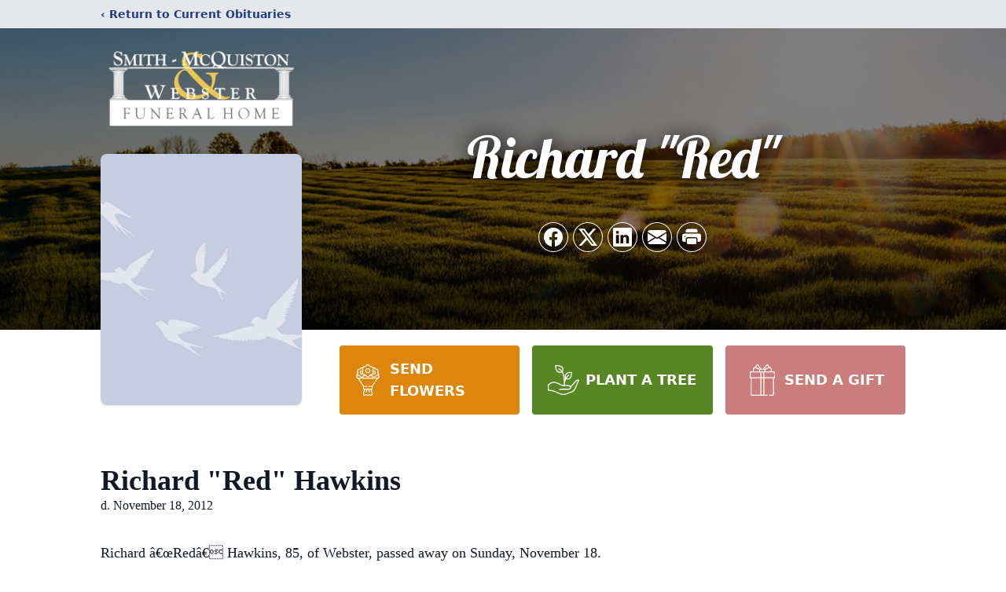

--- FILE ---
content_type: text/html; charset=utf-8
request_url: https://www.google.com/recaptcha/enterprise/anchor?ar=1&k=6LdW7jMlAAAAAPS1zwuBh8lPsgyrNzf36zpvV-su&co=aHR0cHM6Ly93d3cuc21pdGhtY3F1aXN0b24uY29tOjQ0Mw..&hl=en&type=image&v=PoyoqOPhxBO7pBk68S4YbpHZ&theme=light&size=invisible&badge=bottomright&anchor-ms=20000&execute-ms=30000&cb=pgwwwi2zqtem
body_size: 48561
content:
<!DOCTYPE HTML><html dir="ltr" lang="en"><head><meta http-equiv="Content-Type" content="text/html; charset=UTF-8">
<meta http-equiv="X-UA-Compatible" content="IE=edge">
<title>reCAPTCHA</title>
<style type="text/css">
/* cyrillic-ext */
@font-face {
  font-family: 'Roboto';
  font-style: normal;
  font-weight: 400;
  font-stretch: 100%;
  src: url(//fonts.gstatic.com/s/roboto/v48/KFO7CnqEu92Fr1ME7kSn66aGLdTylUAMa3GUBHMdazTgWw.woff2) format('woff2');
  unicode-range: U+0460-052F, U+1C80-1C8A, U+20B4, U+2DE0-2DFF, U+A640-A69F, U+FE2E-FE2F;
}
/* cyrillic */
@font-face {
  font-family: 'Roboto';
  font-style: normal;
  font-weight: 400;
  font-stretch: 100%;
  src: url(//fonts.gstatic.com/s/roboto/v48/KFO7CnqEu92Fr1ME7kSn66aGLdTylUAMa3iUBHMdazTgWw.woff2) format('woff2');
  unicode-range: U+0301, U+0400-045F, U+0490-0491, U+04B0-04B1, U+2116;
}
/* greek-ext */
@font-face {
  font-family: 'Roboto';
  font-style: normal;
  font-weight: 400;
  font-stretch: 100%;
  src: url(//fonts.gstatic.com/s/roboto/v48/KFO7CnqEu92Fr1ME7kSn66aGLdTylUAMa3CUBHMdazTgWw.woff2) format('woff2');
  unicode-range: U+1F00-1FFF;
}
/* greek */
@font-face {
  font-family: 'Roboto';
  font-style: normal;
  font-weight: 400;
  font-stretch: 100%;
  src: url(//fonts.gstatic.com/s/roboto/v48/KFO7CnqEu92Fr1ME7kSn66aGLdTylUAMa3-UBHMdazTgWw.woff2) format('woff2');
  unicode-range: U+0370-0377, U+037A-037F, U+0384-038A, U+038C, U+038E-03A1, U+03A3-03FF;
}
/* math */
@font-face {
  font-family: 'Roboto';
  font-style: normal;
  font-weight: 400;
  font-stretch: 100%;
  src: url(//fonts.gstatic.com/s/roboto/v48/KFO7CnqEu92Fr1ME7kSn66aGLdTylUAMawCUBHMdazTgWw.woff2) format('woff2');
  unicode-range: U+0302-0303, U+0305, U+0307-0308, U+0310, U+0312, U+0315, U+031A, U+0326-0327, U+032C, U+032F-0330, U+0332-0333, U+0338, U+033A, U+0346, U+034D, U+0391-03A1, U+03A3-03A9, U+03B1-03C9, U+03D1, U+03D5-03D6, U+03F0-03F1, U+03F4-03F5, U+2016-2017, U+2034-2038, U+203C, U+2040, U+2043, U+2047, U+2050, U+2057, U+205F, U+2070-2071, U+2074-208E, U+2090-209C, U+20D0-20DC, U+20E1, U+20E5-20EF, U+2100-2112, U+2114-2115, U+2117-2121, U+2123-214F, U+2190, U+2192, U+2194-21AE, U+21B0-21E5, U+21F1-21F2, U+21F4-2211, U+2213-2214, U+2216-22FF, U+2308-230B, U+2310, U+2319, U+231C-2321, U+2336-237A, U+237C, U+2395, U+239B-23B7, U+23D0, U+23DC-23E1, U+2474-2475, U+25AF, U+25B3, U+25B7, U+25BD, U+25C1, U+25CA, U+25CC, U+25FB, U+266D-266F, U+27C0-27FF, U+2900-2AFF, U+2B0E-2B11, U+2B30-2B4C, U+2BFE, U+3030, U+FF5B, U+FF5D, U+1D400-1D7FF, U+1EE00-1EEFF;
}
/* symbols */
@font-face {
  font-family: 'Roboto';
  font-style: normal;
  font-weight: 400;
  font-stretch: 100%;
  src: url(//fonts.gstatic.com/s/roboto/v48/KFO7CnqEu92Fr1ME7kSn66aGLdTylUAMaxKUBHMdazTgWw.woff2) format('woff2');
  unicode-range: U+0001-000C, U+000E-001F, U+007F-009F, U+20DD-20E0, U+20E2-20E4, U+2150-218F, U+2190, U+2192, U+2194-2199, U+21AF, U+21E6-21F0, U+21F3, U+2218-2219, U+2299, U+22C4-22C6, U+2300-243F, U+2440-244A, U+2460-24FF, U+25A0-27BF, U+2800-28FF, U+2921-2922, U+2981, U+29BF, U+29EB, U+2B00-2BFF, U+4DC0-4DFF, U+FFF9-FFFB, U+10140-1018E, U+10190-1019C, U+101A0, U+101D0-101FD, U+102E0-102FB, U+10E60-10E7E, U+1D2C0-1D2D3, U+1D2E0-1D37F, U+1F000-1F0FF, U+1F100-1F1AD, U+1F1E6-1F1FF, U+1F30D-1F30F, U+1F315, U+1F31C, U+1F31E, U+1F320-1F32C, U+1F336, U+1F378, U+1F37D, U+1F382, U+1F393-1F39F, U+1F3A7-1F3A8, U+1F3AC-1F3AF, U+1F3C2, U+1F3C4-1F3C6, U+1F3CA-1F3CE, U+1F3D4-1F3E0, U+1F3ED, U+1F3F1-1F3F3, U+1F3F5-1F3F7, U+1F408, U+1F415, U+1F41F, U+1F426, U+1F43F, U+1F441-1F442, U+1F444, U+1F446-1F449, U+1F44C-1F44E, U+1F453, U+1F46A, U+1F47D, U+1F4A3, U+1F4B0, U+1F4B3, U+1F4B9, U+1F4BB, U+1F4BF, U+1F4C8-1F4CB, U+1F4D6, U+1F4DA, U+1F4DF, U+1F4E3-1F4E6, U+1F4EA-1F4ED, U+1F4F7, U+1F4F9-1F4FB, U+1F4FD-1F4FE, U+1F503, U+1F507-1F50B, U+1F50D, U+1F512-1F513, U+1F53E-1F54A, U+1F54F-1F5FA, U+1F610, U+1F650-1F67F, U+1F687, U+1F68D, U+1F691, U+1F694, U+1F698, U+1F6AD, U+1F6B2, U+1F6B9-1F6BA, U+1F6BC, U+1F6C6-1F6CF, U+1F6D3-1F6D7, U+1F6E0-1F6EA, U+1F6F0-1F6F3, U+1F6F7-1F6FC, U+1F700-1F7FF, U+1F800-1F80B, U+1F810-1F847, U+1F850-1F859, U+1F860-1F887, U+1F890-1F8AD, U+1F8B0-1F8BB, U+1F8C0-1F8C1, U+1F900-1F90B, U+1F93B, U+1F946, U+1F984, U+1F996, U+1F9E9, U+1FA00-1FA6F, U+1FA70-1FA7C, U+1FA80-1FA89, U+1FA8F-1FAC6, U+1FACE-1FADC, U+1FADF-1FAE9, U+1FAF0-1FAF8, U+1FB00-1FBFF;
}
/* vietnamese */
@font-face {
  font-family: 'Roboto';
  font-style: normal;
  font-weight: 400;
  font-stretch: 100%;
  src: url(//fonts.gstatic.com/s/roboto/v48/KFO7CnqEu92Fr1ME7kSn66aGLdTylUAMa3OUBHMdazTgWw.woff2) format('woff2');
  unicode-range: U+0102-0103, U+0110-0111, U+0128-0129, U+0168-0169, U+01A0-01A1, U+01AF-01B0, U+0300-0301, U+0303-0304, U+0308-0309, U+0323, U+0329, U+1EA0-1EF9, U+20AB;
}
/* latin-ext */
@font-face {
  font-family: 'Roboto';
  font-style: normal;
  font-weight: 400;
  font-stretch: 100%;
  src: url(//fonts.gstatic.com/s/roboto/v48/KFO7CnqEu92Fr1ME7kSn66aGLdTylUAMa3KUBHMdazTgWw.woff2) format('woff2');
  unicode-range: U+0100-02BA, U+02BD-02C5, U+02C7-02CC, U+02CE-02D7, U+02DD-02FF, U+0304, U+0308, U+0329, U+1D00-1DBF, U+1E00-1E9F, U+1EF2-1EFF, U+2020, U+20A0-20AB, U+20AD-20C0, U+2113, U+2C60-2C7F, U+A720-A7FF;
}
/* latin */
@font-face {
  font-family: 'Roboto';
  font-style: normal;
  font-weight: 400;
  font-stretch: 100%;
  src: url(//fonts.gstatic.com/s/roboto/v48/KFO7CnqEu92Fr1ME7kSn66aGLdTylUAMa3yUBHMdazQ.woff2) format('woff2');
  unicode-range: U+0000-00FF, U+0131, U+0152-0153, U+02BB-02BC, U+02C6, U+02DA, U+02DC, U+0304, U+0308, U+0329, U+2000-206F, U+20AC, U+2122, U+2191, U+2193, U+2212, U+2215, U+FEFF, U+FFFD;
}
/* cyrillic-ext */
@font-face {
  font-family: 'Roboto';
  font-style: normal;
  font-weight: 500;
  font-stretch: 100%;
  src: url(//fonts.gstatic.com/s/roboto/v48/KFO7CnqEu92Fr1ME7kSn66aGLdTylUAMa3GUBHMdazTgWw.woff2) format('woff2');
  unicode-range: U+0460-052F, U+1C80-1C8A, U+20B4, U+2DE0-2DFF, U+A640-A69F, U+FE2E-FE2F;
}
/* cyrillic */
@font-face {
  font-family: 'Roboto';
  font-style: normal;
  font-weight: 500;
  font-stretch: 100%;
  src: url(//fonts.gstatic.com/s/roboto/v48/KFO7CnqEu92Fr1ME7kSn66aGLdTylUAMa3iUBHMdazTgWw.woff2) format('woff2');
  unicode-range: U+0301, U+0400-045F, U+0490-0491, U+04B0-04B1, U+2116;
}
/* greek-ext */
@font-face {
  font-family: 'Roboto';
  font-style: normal;
  font-weight: 500;
  font-stretch: 100%;
  src: url(//fonts.gstatic.com/s/roboto/v48/KFO7CnqEu92Fr1ME7kSn66aGLdTylUAMa3CUBHMdazTgWw.woff2) format('woff2');
  unicode-range: U+1F00-1FFF;
}
/* greek */
@font-face {
  font-family: 'Roboto';
  font-style: normal;
  font-weight: 500;
  font-stretch: 100%;
  src: url(//fonts.gstatic.com/s/roboto/v48/KFO7CnqEu92Fr1ME7kSn66aGLdTylUAMa3-UBHMdazTgWw.woff2) format('woff2');
  unicode-range: U+0370-0377, U+037A-037F, U+0384-038A, U+038C, U+038E-03A1, U+03A3-03FF;
}
/* math */
@font-face {
  font-family: 'Roboto';
  font-style: normal;
  font-weight: 500;
  font-stretch: 100%;
  src: url(//fonts.gstatic.com/s/roboto/v48/KFO7CnqEu92Fr1ME7kSn66aGLdTylUAMawCUBHMdazTgWw.woff2) format('woff2');
  unicode-range: U+0302-0303, U+0305, U+0307-0308, U+0310, U+0312, U+0315, U+031A, U+0326-0327, U+032C, U+032F-0330, U+0332-0333, U+0338, U+033A, U+0346, U+034D, U+0391-03A1, U+03A3-03A9, U+03B1-03C9, U+03D1, U+03D5-03D6, U+03F0-03F1, U+03F4-03F5, U+2016-2017, U+2034-2038, U+203C, U+2040, U+2043, U+2047, U+2050, U+2057, U+205F, U+2070-2071, U+2074-208E, U+2090-209C, U+20D0-20DC, U+20E1, U+20E5-20EF, U+2100-2112, U+2114-2115, U+2117-2121, U+2123-214F, U+2190, U+2192, U+2194-21AE, U+21B0-21E5, U+21F1-21F2, U+21F4-2211, U+2213-2214, U+2216-22FF, U+2308-230B, U+2310, U+2319, U+231C-2321, U+2336-237A, U+237C, U+2395, U+239B-23B7, U+23D0, U+23DC-23E1, U+2474-2475, U+25AF, U+25B3, U+25B7, U+25BD, U+25C1, U+25CA, U+25CC, U+25FB, U+266D-266F, U+27C0-27FF, U+2900-2AFF, U+2B0E-2B11, U+2B30-2B4C, U+2BFE, U+3030, U+FF5B, U+FF5D, U+1D400-1D7FF, U+1EE00-1EEFF;
}
/* symbols */
@font-face {
  font-family: 'Roboto';
  font-style: normal;
  font-weight: 500;
  font-stretch: 100%;
  src: url(//fonts.gstatic.com/s/roboto/v48/KFO7CnqEu92Fr1ME7kSn66aGLdTylUAMaxKUBHMdazTgWw.woff2) format('woff2');
  unicode-range: U+0001-000C, U+000E-001F, U+007F-009F, U+20DD-20E0, U+20E2-20E4, U+2150-218F, U+2190, U+2192, U+2194-2199, U+21AF, U+21E6-21F0, U+21F3, U+2218-2219, U+2299, U+22C4-22C6, U+2300-243F, U+2440-244A, U+2460-24FF, U+25A0-27BF, U+2800-28FF, U+2921-2922, U+2981, U+29BF, U+29EB, U+2B00-2BFF, U+4DC0-4DFF, U+FFF9-FFFB, U+10140-1018E, U+10190-1019C, U+101A0, U+101D0-101FD, U+102E0-102FB, U+10E60-10E7E, U+1D2C0-1D2D3, U+1D2E0-1D37F, U+1F000-1F0FF, U+1F100-1F1AD, U+1F1E6-1F1FF, U+1F30D-1F30F, U+1F315, U+1F31C, U+1F31E, U+1F320-1F32C, U+1F336, U+1F378, U+1F37D, U+1F382, U+1F393-1F39F, U+1F3A7-1F3A8, U+1F3AC-1F3AF, U+1F3C2, U+1F3C4-1F3C6, U+1F3CA-1F3CE, U+1F3D4-1F3E0, U+1F3ED, U+1F3F1-1F3F3, U+1F3F5-1F3F7, U+1F408, U+1F415, U+1F41F, U+1F426, U+1F43F, U+1F441-1F442, U+1F444, U+1F446-1F449, U+1F44C-1F44E, U+1F453, U+1F46A, U+1F47D, U+1F4A3, U+1F4B0, U+1F4B3, U+1F4B9, U+1F4BB, U+1F4BF, U+1F4C8-1F4CB, U+1F4D6, U+1F4DA, U+1F4DF, U+1F4E3-1F4E6, U+1F4EA-1F4ED, U+1F4F7, U+1F4F9-1F4FB, U+1F4FD-1F4FE, U+1F503, U+1F507-1F50B, U+1F50D, U+1F512-1F513, U+1F53E-1F54A, U+1F54F-1F5FA, U+1F610, U+1F650-1F67F, U+1F687, U+1F68D, U+1F691, U+1F694, U+1F698, U+1F6AD, U+1F6B2, U+1F6B9-1F6BA, U+1F6BC, U+1F6C6-1F6CF, U+1F6D3-1F6D7, U+1F6E0-1F6EA, U+1F6F0-1F6F3, U+1F6F7-1F6FC, U+1F700-1F7FF, U+1F800-1F80B, U+1F810-1F847, U+1F850-1F859, U+1F860-1F887, U+1F890-1F8AD, U+1F8B0-1F8BB, U+1F8C0-1F8C1, U+1F900-1F90B, U+1F93B, U+1F946, U+1F984, U+1F996, U+1F9E9, U+1FA00-1FA6F, U+1FA70-1FA7C, U+1FA80-1FA89, U+1FA8F-1FAC6, U+1FACE-1FADC, U+1FADF-1FAE9, U+1FAF0-1FAF8, U+1FB00-1FBFF;
}
/* vietnamese */
@font-face {
  font-family: 'Roboto';
  font-style: normal;
  font-weight: 500;
  font-stretch: 100%;
  src: url(//fonts.gstatic.com/s/roboto/v48/KFO7CnqEu92Fr1ME7kSn66aGLdTylUAMa3OUBHMdazTgWw.woff2) format('woff2');
  unicode-range: U+0102-0103, U+0110-0111, U+0128-0129, U+0168-0169, U+01A0-01A1, U+01AF-01B0, U+0300-0301, U+0303-0304, U+0308-0309, U+0323, U+0329, U+1EA0-1EF9, U+20AB;
}
/* latin-ext */
@font-face {
  font-family: 'Roboto';
  font-style: normal;
  font-weight: 500;
  font-stretch: 100%;
  src: url(//fonts.gstatic.com/s/roboto/v48/KFO7CnqEu92Fr1ME7kSn66aGLdTylUAMa3KUBHMdazTgWw.woff2) format('woff2');
  unicode-range: U+0100-02BA, U+02BD-02C5, U+02C7-02CC, U+02CE-02D7, U+02DD-02FF, U+0304, U+0308, U+0329, U+1D00-1DBF, U+1E00-1E9F, U+1EF2-1EFF, U+2020, U+20A0-20AB, U+20AD-20C0, U+2113, U+2C60-2C7F, U+A720-A7FF;
}
/* latin */
@font-face {
  font-family: 'Roboto';
  font-style: normal;
  font-weight: 500;
  font-stretch: 100%;
  src: url(//fonts.gstatic.com/s/roboto/v48/KFO7CnqEu92Fr1ME7kSn66aGLdTylUAMa3yUBHMdazQ.woff2) format('woff2');
  unicode-range: U+0000-00FF, U+0131, U+0152-0153, U+02BB-02BC, U+02C6, U+02DA, U+02DC, U+0304, U+0308, U+0329, U+2000-206F, U+20AC, U+2122, U+2191, U+2193, U+2212, U+2215, U+FEFF, U+FFFD;
}
/* cyrillic-ext */
@font-face {
  font-family: 'Roboto';
  font-style: normal;
  font-weight: 900;
  font-stretch: 100%;
  src: url(//fonts.gstatic.com/s/roboto/v48/KFO7CnqEu92Fr1ME7kSn66aGLdTylUAMa3GUBHMdazTgWw.woff2) format('woff2');
  unicode-range: U+0460-052F, U+1C80-1C8A, U+20B4, U+2DE0-2DFF, U+A640-A69F, U+FE2E-FE2F;
}
/* cyrillic */
@font-face {
  font-family: 'Roboto';
  font-style: normal;
  font-weight: 900;
  font-stretch: 100%;
  src: url(//fonts.gstatic.com/s/roboto/v48/KFO7CnqEu92Fr1ME7kSn66aGLdTylUAMa3iUBHMdazTgWw.woff2) format('woff2');
  unicode-range: U+0301, U+0400-045F, U+0490-0491, U+04B0-04B1, U+2116;
}
/* greek-ext */
@font-face {
  font-family: 'Roboto';
  font-style: normal;
  font-weight: 900;
  font-stretch: 100%;
  src: url(//fonts.gstatic.com/s/roboto/v48/KFO7CnqEu92Fr1ME7kSn66aGLdTylUAMa3CUBHMdazTgWw.woff2) format('woff2');
  unicode-range: U+1F00-1FFF;
}
/* greek */
@font-face {
  font-family: 'Roboto';
  font-style: normal;
  font-weight: 900;
  font-stretch: 100%;
  src: url(//fonts.gstatic.com/s/roboto/v48/KFO7CnqEu92Fr1ME7kSn66aGLdTylUAMa3-UBHMdazTgWw.woff2) format('woff2');
  unicode-range: U+0370-0377, U+037A-037F, U+0384-038A, U+038C, U+038E-03A1, U+03A3-03FF;
}
/* math */
@font-face {
  font-family: 'Roboto';
  font-style: normal;
  font-weight: 900;
  font-stretch: 100%;
  src: url(//fonts.gstatic.com/s/roboto/v48/KFO7CnqEu92Fr1ME7kSn66aGLdTylUAMawCUBHMdazTgWw.woff2) format('woff2');
  unicode-range: U+0302-0303, U+0305, U+0307-0308, U+0310, U+0312, U+0315, U+031A, U+0326-0327, U+032C, U+032F-0330, U+0332-0333, U+0338, U+033A, U+0346, U+034D, U+0391-03A1, U+03A3-03A9, U+03B1-03C9, U+03D1, U+03D5-03D6, U+03F0-03F1, U+03F4-03F5, U+2016-2017, U+2034-2038, U+203C, U+2040, U+2043, U+2047, U+2050, U+2057, U+205F, U+2070-2071, U+2074-208E, U+2090-209C, U+20D0-20DC, U+20E1, U+20E5-20EF, U+2100-2112, U+2114-2115, U+2117-2121, U+2123-214F, U+2190, U+2192, U+2194-21AE, U+21B0-21E5, U+21F1-21F2, U+21F4-2211, U+2213-2214, U+2216-22FF, U+2308-230B, U+2310, U+2319, U+231C-2321, U+2336-237A, U+237C, U+2395, U+239B-23B7, U+23D0, U+23DC-23E1, U+2474-2475, U+25AF, U+25B3, U+25B7, U+25BD, U+25C1, U+25CA, U+25CC, U+25FB, U+266D-266F, U+27C0-27FF, U+2900-2AFF, U+2B0E-2B11, U+2B30-2B4C, U+2BFE, U+3030, U+FF5B, U+FF5D, U+1D400-1D7FF, U+1EE00-1EEFF;
}
/* symbols */
@font-face {
  font-family: 'Roboto';
  font-style: normal;
  font-weight: 900;
  font-stretch: 100%;
  src: url(//fonts.gstatic.com/s/roboto/v48/KFO7CnqEu92Fr1ME7kSn66aGLdTylUAMaxKUBHMdazTgWw.woff2) format('woff2');
  unicode-range: U+0001-000C, U+000E-001F, U+007F-009F, U+20DD-20E0, U+20E2-20E4, U+2150-218F, U+2190, U+2192, U+2194-2199, U+21AF, U+21E6-21F0, U+21F3, U+2218-2219, U+2299, U+22C4-22C6, U+2300-243F, U+2440-244A, U+2460-24FF, U+25A0-27BF, U+2800-28FF, U+2921-2922, U+2981, U+29BF, U+29EB, U+2B00-2BFF, U+4DC0-4DFF, U+FFF9-FFFB, U+10140-1018E, U+10190-1019C, U+101A0, U+101D0-101FD, U+102E0-102FB, U+10E60-10E7E, U+1D2C0-1D2D3, U+1D2E0-1D37F, U+1F000-1F0FF, U+1F100-1F1AD, U+1F1E6-1F1FF, U+1F30D-1F30F, U+1F315, U+1F31C, U+1F31E, U+1F320-1F32C, U+1F336, U+1F378, U+1F37D, U+1F382, U+1F393-1F39F, U+1F3A7-1F3A8, U+1F3AC-1F3AF, U+1F3C2, U+1F3C4-1F3C6, U+1F3CA-1F3CE, U+1F3D4-1F3E0, U+1F3ED, U+1F3F1-1F3F3, U+1F3F5-1F3F7, U+1F408, U+1F415, U+1F41F, U+1F426, U+1F43F, U+1F441-1F442, U+1F444, U+1F446-1F449, U+1F44C-1F44E, U+1F453, U+1F46A, U+1F47D, U+1F4A3, U+1F4B0, U+1F4B3, U+1F4B9, U+1F4BB, U+1F4BF, U+1F4C8-1F4CB, U+1F4D6, U+1F4DA, U+1F4DF, U+1F4E3-1F4E6, U+1F4EA-1F4ED, U+1F4F7, U+1F4F9-1F4FB, U+1F4FD-1F4FE, U+1F503, U+1F507-1F50B, U+1F50D, U+1F512-1F513, U+1F53E-1F54A, U+1F54F-1F5FA, U+1F610, U+1F650-1F67F, U+1F687, U+1F68D, U+1F691, U+1F694, U+1F698, U+1F6AD, U+1F6B2, U+1F6B9-1F6BA, U+1F6BC, U+1F6C6-1F6CF, U+1F6D3-1F6D7, U+1F6E0-1F6EA, U+1F6F0-1F6F3, U+1F6F7-1F6FC, U+1F700-1F7FF, U+1F800-1F80B, U+1F810-1F847, U+1F850-1F859, U+1F860-1F887, U+1F890-1F8AD, U+1F8B0-1F8BB, U+1F8C0-1F8C1, U+1F900-1F90B, U+1F93B, U+1F946, U+1F984, U+1F996, U+1F9E9, U+1FA00-1FA6F, U+1FA70-1FA7C, U+1FA80-1FA89, U+1FA8F-1FAC6, U+1FACE-1FADC, U+1FADF-1FAE9, U+1FAF0-1FAF8, U+1FB00-1FBFF;
}
/* vietnamese */
@font-face {
  font-family: 'Roboto';
  font-style: normal;
  font-weight: 900;
  font-stretch: 100%;
  src: url(//fonts.gstatic.com/s/roboto/v48/KFO7CnqEu92Fr1ME7kSn66aGLdTylUAMa3OUBHMdazTgWw.woff2) format('woff2');
  unicode-range: U+0102-0103, U+0110-0111, U+0128-0129, U+0168-0169, U+01A0-01A1, U+01AF-01B0, U+0300-0301, U+0303-0304, U+0308-0309, U+0323, U+0329, U+1EA0-1EF9, U+20AB;
}
/* latin-ext */
@font-face {
  font-family: 'Roboto';
  font-style: normal;
  font-weight: 900;
  font-stretch: 100%;
  src: url(//fonts.gstatic.com/s/roboto/v48/KFO7CnqEu92Fr1ME7kSn66aGLdTylUAMa3KUBHMdazTgWw.woff2) format('woff2');
  unicode-range: U+0100-02BA, U+02BD-02C5, U+02C7-02CC, U+02CE-02D7, U+02DD-02FF, U+0304, U+0308, U+0329, U+1D00-1DBF, U+1E00-1E9F, U+1EF2-1EFF, U+2020, U+20A0-20AB, U+20AD-20C0, U+2113, U+2C60-2C7F, U+A720-A7FF;
}
/* latin */
@font-face {
  font-family: 'Roboto';
  font-style: normal;
  font-weight: 900;
  font-stretch: 100%;
  src: url(//fonts.gstatic.com/s/roboto/v48/KFO7CnqEu92Fr1ME7kSn66aGLdTylUAMa3yUBHMdazQ.woff2) format('woff2');
  unicode-range: U+0000-00FF, U+0131, U+0152-0153, U+02BB-02BC, U+02C6, U+02DA, U+02DC, U+0304, U+0308, U+0329, U+2000-206F, U+20AC, U+2122, U+2191, U+2193, U+2212, U+2215, U+FEFF, U+FFFD;
}

</style>
<link rel="stylesheet" type="text/css" href="https://www.gstatic.com/recaptcha/releases/PoyoqOPhxBO7pBk68S4YbpHZ/styles__ltr.css">
<script nonce="8uRXrpXGnmr0rop15UciiQ" type="text/javascript">window['__recaptcha_api'] = 'https://www.google.com/recaptcha/enterprise/';</script>
<script type="text/javascript" src="https://www.gstatic.com/recaptcha/releases/PoyoqOPhxBO7pBk68S4YbpHZ/recaptcha__en.js" nonce="8uRXrpXGnmr0rop15UciiQ">
      
    </script></head>
<body><div id="rc-anchor-alert" class="rc-anchor-alert"></div>
<input type="hidden" id="recaptcha-token" value="[base64]">
<script type="text/javascript" nonce="8uRXrpXGnmr0rop15UciiQ">
      recaptcha.anchor.Main.init("[\x22ainput\x22,[\x22bgdata\x22,\x22\x22,\[base64]/[base64]/[base64]/[base64]/[base64]/UltsKytdPUU6KEU8MjA0OD9SW2wrK109RT4+NnwxOTI6KChFJjY0NTEyKT09NTUyOTYmJk0rMTxjLmxlbmd0aCYmKGMuY2hhckNvZGVBdChNKzEpJjY0NTEyKT09NTYzMjA/[base64]/[base64]/[base64]/[base64]/[base64]/[base64]/[base64]\x22,\[base64]\\u003d\\u003d\x22,\[base64]/DmcKvw4g/DzfDs8OvQ293N8KowprCoMK3w4rDo8OWwpXDscO7w4HChV5Jb8Kpwpk+UTwFw4DDtB7DrcO/w63DosOrcMOwwrzCvMKGwpHCjQ5XwoM3f8OawpNmwqJhw4jDrMOxLnHCkVrCoTpIwpQ2O8ORwpvDhMKuY8Orw5jCusKAw753ADXDgMKZwpXCqMOdQ2HDuFNKwqLDviMvw4XCln/CtHNHcHxXQMOeBHN6VGrDiX7Cv8Oywr7ClcOWMV/Ci0HCgTkiXxfCnMOMw7lXw5FBwr5LwoRqYCvCmmbDnsOjWcONKcKVayApwqLCoGkHw7PCqmrCrsOOX8O4bQrCtMOBwr7Dq8Kmw4oBw6rCtsOSwrHCkUh/wrhRJ2rDg8Kxw5rCr8KQTCMYNyw2wqkpQsKNwpNMGMODwqrDocOewpbDmMKjw6FJw67DtsOyw55xwrtUwqTCkwAvR8K/bWx6wrjDrsOxwrBHw4pow6rDvTAsQ8K9GMOmGVwuLUtqKn8vQwXCnAnDowTCgsKKwqchwpXDhsOhUEsdbStlwodtLMOswofDtMO0woFNY8KEw5MEZsOEwo46asOzNGrCmsKlTS7CqsO7CVE6GcOKw4B0eiNpMXLCtcO6XkAuFiLCkUA2w4PCpTV/wrPCizzDqzhQw7jCpsOldjzCs8O0ZsK1w75sacOawoNmw4Zmwp3CmMOXwoYoeATDucOQFHsgwonCrgdbK8OTHj7Dq1EzRmbDpMKNT1rCt8OPw4prwrHCrsKOEMO9dhDDnsOQLEtzJlMldcOUMnUjw4xwCcOGw6DCh2lYMWLClgfCvho1VcK0wqlqe1QZZQ/[base64]/DksO2wqzDuFpyI8KSIlbDm8KdXy8cTsOAd2d1w6TCjXQMw6gyDmvDj8KCwrfDi8O1w5DDj8KyWcO/w7fCmsKqV8Ofw6XDpcKrwoDDrBwFIcOuwpPDl8Ozw6saDDRaZsO6w7jDlCdvw7Flw5DDnnNVwpvDglrCmsKtw5HDgMOCwoHCpMK7UcOmD8KKZsOlw5Zdwqdew65Hw5LCrcODw4cKUMKAeEPCow/Cgx3DkcKzwrrCoFvDocKkRGtGTBHCiwfDksOeLsKQelDCuMKTLnQOcsOzeX3DssKvN8KKw513V1Qrw6XDg8KEwpXDhygjwq/DucKTGsKRBcO0fjvDiTRCdB/DqjTCgwTDnAM6wpY1EcKVw7lqJMOmVcKaPMO1woFMCB3Dm8KZw4RgCsORwqhqwqvCkC5tw4fDoT9tfn1xUyLCscOhw4BjwovDg8O/w555w6zDgkQdw6kVQcKvOsOgZcKmwrvCusK9JynCoWwRwrkfwoJNwpUbw6EDZcO3w6HCvgwaDsOBLErDiMKjNFbDtl05UXTDknfDs0rDksKnwocmwoRPKE3DlggLw6DCrsKbw69NSMKzZTbDliXDmsOZw6taa8KLw4xPQsOywoLDo8Kuw7/DnMK5woVOw6gJWMOMwrkQw6DCiCQeQsKKw4zCsH1IwonDncKGPVZiwr18wpTCkMOxwoxOF8OwwpYYw7XCssOITsKHRMOow5xLXR7Cj8OrwoxtJxrCnHDCv3YBw4/ClUg1wofCsMOtLcKiLzMGw5nDjMKjOBXDvsKhJTnDhnXDtC7DigAoesO7AcKYSMO5wplhwrM/wrnDmMKzwoHCki/Cr8ONw6USw4vDqFvDlxZtFQl5LDrCncKzwqMMH8OPw5hXwqACwpkFcsOmw5LCncOsTRdSPMOSwrZcw4rCgQhhKcO3Zj/ChMK9HMKuYsO+w7ZBw5RWXMOZYMKyG8OpwpzDg8Orwo3DncOIGXPDlMKwwqIgw4fCkVxTwqMsw6vDjB8mwr3CumM9wqDDv8KdKyQBGcKzw4ZWN1/Dh0bDn8K/wpMWwrvCnnHDhsK/w5AteS80wrUuw47CvsKdXcKOwpvDrMKRw5E0w7TCk8Oywo84EcKlwoIzw4XCoRMpOCMgw73DuVQFw5zCr8KXIMOtwpBsN8O4WcOIwqklwr/DkMOjwqrDpj7DhSnDvALDpCPCo8OUf0bDucOsw4tPTnXDvh3CqErDrwvDoS0LwoDCuMKXGXIzwqcbw7jDi8Omwr4/IMKDX8Krw5UwwrlUYMOlw4nCsMO8w7ZTWMOeZSzClhrDocKyWVrCuiJlKsOxwrkuw7/CqMKtPBTCiC0BOsKgFcKWJi0Hw5QINcOTP8OnacOZwo1iwo5JasOvw6gWIiVUwodZX8KCwr5kw5xvw77Cl05AE8Oqwqgkw7Q9w4rChsOQwobCt8OaY8K9XDMBw4FIS8ODwo/DsyHCn8KpwrPCh8K3IhDDribCiMKQQ8OLI10xOWI8w7TDvsO7w5Yrwqo1w5dkw55IInZiNkIpwojCiF1pJ8Otwo3ChsK2VzTDgcKUe3Akwpp/JMO2wrTDr8O2wr91L2NMwog3R8KkURDDg8KGwq8sw5HDlsOKW8K7HMODYsOSHMK9wqbDvcOiw7/[base64]/DpTwXw7PDk8K8fMOdMMO+w5Bow6BLZ8OZBnZ+w6E7FB7CmsOpw5paBsKuwrXDu0YfNcOVwpbCo8Odw7rCmw8EfMOPVMKfwokTYhIzw7w1woLDpsKQwrcwWyvCrz3DrMK/wpBzwrRvw7rDsRpSWMOoagswwpnDqXXCvsOTw4dqwpDCnsOAGkR3esOKwqXDgsKXZ8KGw4xHw5l0w4FHD8K1w7bCjMOBwpfCr8KqwpxzF8KwNTvCniZaw6Ijw4puWMKzdTYmQU7CvsOKUSoLQ1FEwqwtw4bCjDjCg2BCwqI8FcO/bsOrwoFlEcOEVEkewoLCvsKDasO9wq3DgkhUJcKkw4fCqMObbiDDmcO0fsOUwrvDt8K6HsKHT8OmwojCjHgdw4BDwpLDpEkcc8KASC1iw5/CtyjClMKXesObRcOmw7vCgsKRaMOywr/DqsOFwqRhU1MDwq/[base64]/[base64]/Cj2ImWAwkZkzDvsKBwpDCrmc0YsKlMcKKw7HCqMOzIMOzw7gPC8OjwpUbwq9lwrbCuMKnJMKzwrHDuMK/QsOnw4LDhcO6w7vDjUjDkW00wq5BI8KCw4bCu8KTWcKtwpvDlMO8PUMlw6/DrcOgC8KCVsKxwpgPYsOMHMKRw7dBRcKYXQBiwpjCisOeKzB8FcKjwoHCpyZydG/CgsOVXcKRcVcRBjTDtcK0WiVmSx4UMMK3A27DpMOIesKnHsOlwp3CvcOGZBzCrHhsw6rDhcO6wrbCj8OSTi/Ds3jDv8Ogwp1bTCbCj8OWw57Ck8KAJMKuw6o7CFDCiXwLIQrDnMOePyzDpxzDvA5Dw79RVTnCunYpw5jDuC8DwqjCksOZw6zClTLDtMKBw4t8wrbDv8OXw6Yzw4RgwqrDui/DhMOlL25IUsKGIlAdFsOFw4LCisOww67Dm8K8w6XCmcKJaUzDgcOdwofDpcO4E3cNw6ElBip5ZsOZGMO9GsKkwq9vwqZ8GxFTw5jDvVV/wrQBw5PCqA4jwp3Cr8O7woTCo31BVnMhQTzCm8KRBBQiw54gYsOIw4YaXcOHMMKBw5fDuzrDssKRw6XCshpBwozDpBvCusK4YcKMwoDCt0hCw6NlQcOdw61xXkDCmU4aSMOmwrfCq8Oww5LCsl9WwqYieBvDtxbDqU/CnMOoPyc3w7bCj8Ofw7HDoMOCwp7CosOlHjLClMKDw5nDkVUIwrjCk17DkcOtXsKWwrzCiMKyQAjDv2XCjcK/[base64]/Ck8KYUBQbIhnDmMOHwpk3w4zDhsK9w7nCs8OpwoHDuiPChGUwD2Fpw4bCgcOmMx/DqsOGwqYywpHDpMOFwq7CgsKxw6/[base64]/DvcOYJMOSw7PDr8Kvwq8jeh/CiV/Dow49w7lzwpzDpcKMw4/CvcK4w7nDjCZKH8OpJlJ3d0DDmCcgw4DCogjCt2bDn8KjwrMow4FbOcK2d8OsesKOw490eg7DmMKAw5t1ZcKjBDzCrMOrwr3DusOoChvCnh0oVsKJw5/CpFzCp0vCpDXDtsKhNcO8w7NSJsO4VAgBKsOFw4vCqsObwqZTfUfDtsOUw6DCs1jDh0DDgHU6Y8OgasO2wozCpMOiwoPDuAvDmMOEWsO1CmjCpsOHwrVvUFLDgR7DsMOMYwh2wp9uw6dLw75vw6/CocO/R8Oow6zDpMOwVRY8w7skw7wAcsOUHlJEwpFQwpjCtMOAYx8GL8OIwpDCusOGwrXDnx8NAsOYIcKARQ0VCWvCinQ4w7fDp8OTwrbCmsK4w5DDvsOpw6cXwqbCsTZ3wo5/HyZIGsKnw7XDkH/CnjzClHI8w77Dk8KMUh3DpHl8cWjDq1fCoWRdwp5+w57CmcOXw4TDs0zDgcOew7zCrMKtw6RNMMOlEMO4Dzt3PX0eQ8K8w5t4woV8woopw48yw6xHw7Urw7PDlsOPAChTwr5tfFnDq8KWBMKAw5XCmcK/[base64]/Dkn5mwrfCnjHCvltfwo7Dt8KZVhDDkk7CosOeGGrDmlPCgsKyOMKKT8Otw6DDgMKcw4gsw6vCtsKOQQLCl2PChXfClGVfw7fDohYFQHojPcOvRsKHwp/DnsK+GcOmwr8HNsO6wpPDtcKkw67DlsKewrfCrzXCgjvCumdcOV7DsQrCm0rCjMOmKMKIU045J1vDgsOXP13DlMO4wrvDvMOFAQQZwpLDpyHDq8KqwqF5w7Y0WcK5G8K5YMOqAgTDmU/ClsOyIWZPwrR0woJSwpTCuQgbcxQTP8KtwrIeWifDnsKuSsKARMK0wo9GwrDDggfCvBrCg3rDvsOWEMOZPyk4JjoZfcKbEcKjGcO5YnRBw5TCqGvDvMOVXcKMwqTCpMOswq4/d8KhwobCmAvCqsKXwqvCtgtxwp5Rw7bCocKnw5HClG3DnhAlwrvCuMK5w5wMw4fDkBIJwqLCv3RcHsONKsOtw5RAw501wo3CkMKPQw8Dw5IMw7vCpzDChmXDkk/Dk1Etw4dgScKDcXzChjQAe1osa8KWwrrCsgtxw53DhsOIw4/[base64]/CvsKyTVdkwoXCpTc6E8KdPSw/AxxcMMORwozDvcKIfMKmwpzDjQfDoCfCoDMlw57CsizCnSTDpsOWTQkOwoPDnjfDnw/CncKqcxI2XcK1w7YJKhbDk8Kew6fChcKQd8Owwp40QBg/UDXCiyLCnsOBG8K6WVnCmWF5c8K7wpJFwqxfwpvCv8OlwrnChMKSR8O4cRTDn8Ouw47Con9FwoQrdcKUw7ZXAsKiGnjDj3/CvAYEA8K7UGDDhsKDwrLCvR/DpD/Cg8KBS2sDwrrCmCXCiXTDsCZ6AsKNQcOSCVnDucKKwoLDpsK/WSrCv28oJ8OFD8OXwqh5w6vCkcOyPsKkw7bCtQHCvw3Cuk0WdsKOWTc0w7fCkwQMbcOnwrvCh1LDgzscwoFfwo8bMW/Chk/Cuk/DgS/Dt2DDliPCjMOawpQPw4JYw4PCqDxZw75Rw7/CqCLCgMKVw7TChcO2fMOvw75oVzItwoTCs8Oew48Xwo/CmcK5JAfDoiPDhk7CjsObaMOAw4Nqw6tWwqAuwp8jw6lIwqXDm8K/LsOjwoPDnsOnUcOvS8O+EsKHCsO/w67CmnMPwr42wrYIwrrDoX/DimjCnTHDpmfDrgHChCw7fFk/wpXCoh/[base64]/ClMO7w6t5wrjDqMKow7ozwpbDpWTCghElw4Zpw5BYwrfDrgBhVsKTw7TDusOwRGYmaMK2w55nw7DChmU6wpTDhMOAwp/[base64]/CtiHCvMKeXRc1WMOXOgHChcOyw6rDqmnCvsKpUzZnw6xQw4VwUjPCoizDucOPw7IPw6nClg3DvBt5w7nDs11HCEg7woQLw4vDksK2w4wgw54fQ8OCUmwBHgxCc3jCu8Kyw6IfwqcTw4/DtcK1HcKrd8OOIGbCom/[base64]/[base64]/[base64]/CjMOcA8OLXcOQw59Ewos+XSjCkcOawpvCq3M2O1PDrcOWW8KXwqdewp/DtxN0AsOxYcOqbmbDnX9ZTUnDnH/DmcO+wqMxYsKQWsKDw4M5KcKCEcK+w7rCnWXDksODw4gFc8OwRDQxBsOgw4PCvcOHw77Dg10Gw4Z0w47CsjkQawIgw5jDgQfDnEpOYjYOaSdtwrzDuyBRNwl8SsKuw4oIw4LCrcKJWMOawpEbMsOsNcK+Il1+w7/DkQbDusK5wrrCnFzDiGrDgA89XSYbRQloWcKtwqA2wp9AHjcPw6LCpTxBw6/CgXFowogiPUnCl2gmw4bCkMK9w7JMCUnDik/DssOHO8K2wqjDnk4SJMKlwpfDi8O2CG4pw47CncOMTsKWw5zDsQXCkw8ASMO7wojCicOkI8KrwrlLwoYaVlXDtcKyHTQ/LzjCqgfDi8KVw4TDmsOlw6DDqMKzccOfw7rCoirDpg/Di0wTwpHDtcKFYMKfFMKcP0IcwpsZw7E5ehHCnBFqw6TCizbCv2JewpjDpTLCukAew47DnH4mw5hPw7LDrj7ClSMXw7TCgn9xOmtsY37DuSU5OsO+V1fCicOWRMO0wrZ/E8KLwqbCpcOyw4nCmD7CrngqPBcIAS4hw7rDg2tBSCDCkFp5wqjCvcOSw6g3E8OEwrHDmmo0DMKQJDbCtmvCnh0WwqPCuMO9ABRswprDrCPCuMKOH8Krw7lKwosdw5Nec8OBDcO/w7bDvsKXSR5/w7TCn8KSw7AMKMOiw6nCoV7CtcOmw65Pw5XDqsOIwoXCg8KOw7XDmsK7w6Vfw7/DscOBSjseU8Olw6TDucO8w7JWCDs2w7hLHQfClxbDiMOuw5LCs8KBXcKLdi3Dqyhwwow8wrMBwrPCjTzDoMOkYS3Dh1HDo8K/wqjDlRbDimDChcO2wqRhNQDCrDNvwp1sw4pQw5ZqEcOVLiNaw47CssKKw4XCnRnClwjCkkzCp0LClzFRWMOGA3ZRBcKvw73CkjUiwrDCoiLDncOULsKBdQbDjMKqw73DpAfDlVx9w5nCvwBWS21mwoltOMO2NcKCw67CoEDCgk/CtcKST8KdFQBbQRwJw7rDqMKbw7PChlBAQQzDrUE1B8OJXzdOVR/DpHnDkh4kwqgbwrcHfMK/wqQ2w7sOwqs9bsObezIoJlfDomHDt2puXwoSTEPDk8K6w44Fw4HDh8OIw51zwqjCusOIHwF8woHDoArCrWo2V8OOYMKvwqHCgcOKwobCscOiX3DDjMOnbV3CvjoYT3N1wo9bwrI6w4/Co8KDwrTCs8KtwosETBDDq1oVw4HCisKkMxdlw55Xw59Mw7rCiMKmw7PDrMO8TRFKw7YfwqNbIybDucKhw7QBw79hwpdBOwHCvsK0FHQtLm/Dq8KCScOFw7PDl8OlacOiw7wCOcK/wrkJwrPCssOoSWBBwoYqw59jwrcPw6XDvMK9C8K4wo0gRg/CoE1fw4AMeBIFwrEew4rDosOpwqTDrcOOw6IFwrBgE1PDhMKfwovDukzChsOgcMKqw4nCnMOtccKqD8KueDHDv8KtaXLDg8KjPMKKaGnCh8KlbMKGw7hyQsKfw5vCk2kxwpUDZXEywoLDqG/DvcO/wrPDoMKtNBl9w5TDmcOewpvChEfCoGt8wpFwD8OLWsORwq/Cs8KfwqHClQDCkMK9aMKiHMOVwoLDvGsZXFpbBsKQcMKaXsKkw7jDncKOw5YYw6Mzw6vCuTlcwrDClnjDmljCgUDCuEcIw4TDhcKAEcKjwoRjSxg9wofCqsO0N0/Cs2VNwqoyw6siKcKxZl8NQsKOMnvCkyciwqsswoPDucOSaMKaNsOxwrp3w6jCtcKWYMKmVMKpTcK8FkMqwobDvcKjIwbCo2/Dp8KcVXRbc3A0DwPCpMOXNsOHw5V+FsKiw6ZsQH/DuAHCrn7CjVjCjsO1TjXDmMOAA8Kjw6c+ScKMLg/CqsKoMDoleMO7PDJEw453HMK8eTHDmMOawpXCnztFcsKIezs/wr8Jw5fCr8OYLMKEVsOXw4B8wrPDjMOfw4/Cp2cFLcOdwohmw6LDhXEqw7vDlRzCrsK/wqdnwojDtQ3CrCJLw4QpRcOpw47DkmjDisKGw6nCq8O/w5lOA8Kbw41iJcOkQcK4U8KFwq3DqDQ6w65Wfk4lD0ZkZBvDpsKVPi7Dl8OyVcOJw73CsB3DmsKWdx8hHsOfQDsPcMOGKgbDkwEFbsKNw5PCr8KuA1bDtkbDlsOywqjCuMKDbsKHw7PCogHCnMKlw45owpkPPg/DgCkmwrNkwrdDIFx2wqnCksKrHMKeVFTDqXIswp7CsMO4w73Dp19kw4vDksKPcsKOdTJ/[base64]/CtsK4wr/ClsKYwrzDu8OBU2bCggdJAMK2wq/[base64]/GcKFe8OycsKKw4oPGEbCm3PDisOlwpzDisOlVcKmw7vDjsKCw5NhDsKnN8K8w7Vkwp1hw6lfwqllwr7CvcOcw7fDqGhfb8KKI8KHw6NCwp/CpcKwwo0+Wzh/w6XDpkZDAArCnUU0O8Kuw54SwrTCry9swo/DginDqsOSwpTDusOSw5PCpcKzwqdEXcKAOiLCqsKRFMK3e8KnwqMGw5fCgkYgwrXDvFhww4PDkyl8fj3Dq0fCtcKJwqnDqsOsw51LEy0Nw57CrcKlaMK3woFHwp/CksOIw7vCosOyasKhw4LCh0k/woojXgsnw4EsR8OcRDZJw7UmwqLCqTksw7rCg8KBFhQ5cSnDvQfCs8KOw7zCv8KswohLLG9iwr/CoxbCkcKtBFZ8w53Dh8K9w7EVbEI4w7rCmgXCocKww44fWMK4asK4wpLDl2fDrMODwo99wpcfA8Ktw40ee8OKw6vDrsKWw5DCh2LDtMOBwoJGwp0XwodnIcKew7V0woXCszh4JB3Dp8OGw7R/aAVAwobDgg7Cp8O8w59uwqXCtgXDpARKc2fDoQ/DsE4hHWrDshbDjcOCw5nCs8OWwr5RG8K5fMOpw5DCji7Cq1vDmU7Cmx3CuWDCscO4w5VbwqBVwrJuTC/CrMOCwr3DtsO5wrjCviDCmMKbw5xDPSA3wpkhwpksSAbChMO1w7Ypw4wmMhbDm8Kmb8K7SAIpwrQLFk3CmMKmwqDDocOGdHfCtC/CncOfcsKvGsKpw6jCoMKdGExUw6LCvcKUDsOAFzXDo2LCk8OXw4o3CVXCmj/[base64]/Cg8KlMcOnYVlyJsOuw5ZcbMKwZsK7w5AKKx5IY8OnGsKEwqhmMMOZXMOvw656w7DDsjPCp8Ouw7zCgS/DtsOCA2XCjsKhNMKAGsO/w7DDpzthCMKowpTDhsKxKcOHwokww7DClz0Zw4AnT8K9wrfCnMO0HcOgRXnClHoRdWFVTyHCoAXCisKyeGkcwrnDkmVVwr3DocKkw57ClsOVOmXCiCnDnQ7DlkpgY8OYDxh7w7HCi8OCKcKGRicOWMO/w48Uw5jDp8Kdd8KsKk/DgRPCqsOON8OyGsKww5sQw6fChz0mYcKUw6wRwqRBwoZGw79Nw7QLwrXCvcKrWVXDoFN9eBTCjk3ChS06QXsKwqYFw5PDv8OFwpoXUsKLFkckPsOKDsKRbcK9wqM5wqsKGsONGx5pwrHDi8OvwqfDkA4Fc0/CnTJDBMK2NVnDjkjCrk7ChMK0a8Omwo/CjcOTRMOYe17CrcOHwrtkwrEFZsO/w5rCvDvCucKsZCR7wrUyw6jCuSfDtj/CmTEOwrxVMijCo8OhwrLDocKeUsOQwr/CtiLDjhFyYiTCvxsxcml/wobCv8O7KcK5w68Nw7bCjErDsMOeHWbCiMOIwoDCrEEpw4xzwpvCv2zDlcOjwocvwpkBUijDtS/Cq8K5w6oDw5vCg8KlwqfCisKeOzA5woHDnx9vOG/CssKyCsOdP8KUwqBwbMKmKsKrwo0hG2llOS9/wqjDrFLCpkAAUMKiSnfClsKONB/Ds8KaHcOVwpB/PEvCrCxeTg7DqjdiwqZwwrnDhTUXw5o6ecOscnVvOsKWw7FSwoF4dDl2KsOJw6cNH8K7RsK1WMOXO37DvMOywrJfw4jDmsKCw7bDrcO6FxPDt8OodcONLsOFXmTDtDPCr8Oqw6PDosKow6BMwoLCp8OFw6PCj8K8b1IzSsKFwr96wpbCo3xgJW/Dt01UUcOow4fCq8Orw7g/B8K7FsO7fsOEw4fCoAhtdcOdw4nCr3zDk8OUWHwuwqTDnykuAcKwIkDCt8KYw5o7wo1QwqvDrTd2w4PCu8OCw4HDumJMwpDDlcOeHEVRwobCvMKnYcKUwpd1TE13w5kvwr/Dmys1wonChQ1Yez3CqjbCiTnDicKUPMO8wocaXArCskDDlS/Chz/Dp3cewoxpwqdvwoTCs33DnDnDq8KnPV7CrijDr8K2MMKRZCV/PVvDqEEYwrDCuMK7w4TCkcOWwrTDsTHCkW3DkC3DnDnDk8OQScKUwpo0wpp0b0dbwrDCi2xnw4RxWWJawpF0FcKTTxHCm0sTwpN1W8KXEcKAwoIpw7/[base64]/Ch8KITcK1PMOKS8OtwpMtw7DDj0ouw5s4ScOjw5/Di8O0Uw89w4vDm8K7UcKTVW45woYoUsO4woxULsKBMcObwpQLw4zCklMnI8KdGsKsFX/DqsOZBsOQw6zDvFMzNFcZCk4FXS8yw7TCiAJVbcKUw43Ds8OQwpDDtcOWWcK/wonDp8OBwoPDkS5uX8OBRT7Di8Opw7YGw4zDgMOMD8Odf0HDkwnCkzBtw6XCkcODw75NLF4nP8OjG1zCqMOewqXDtmZwQMOGVn/Dmlhtw5rCsMK5RB/Do3J7w4zCtwTCnXZ2I0/[base64]/DhWfCsmRmI8O/woM2Q8KJCGXCv3x9wrrCuMKKwo7DvcOOw7HCkCfCmwfDvMKcwpgrwoLCg8O0XH9rbsKaw6DDr3LDkCHCtRXCssOyERRcFmU9QkFuw6EVw4p7wpHCnsO1wqsxw4DDsGzDj33CtxxtBcK+Vi4MWMKkMcOuwoXDvMKYLnpcwqHDtMOLwq92w67Cr8KOX3/[base64]/CDtfw6/DqsOyw4vDtsKgw6YEY8KNE8O1w6Fiw4fDsWLCuMONw5nCgQPDi19mbizDjcKCwo0Uw6LDnxvChMOtPcOUScKSw6nCssOBw7x1w4HCpW/CncOuw7bCt23CncOGO8OsCcOObxfCqcKwT8KyI2p7wpFAwr/[base64]/DjFB7wqBIMi3CuQA6worDvSzCmnodempiw7PCs0FVTMOew6AWwojDhSsfw7/CpxBpLsOjUcKXP8OeD8OBZW7DgzZNw7HCtj7DjAdAacKywowjwrzDocOfWcOpGV7DqcOxYsOYfcK8wr/[base64]/[base64]/Cr8ORF8OVXMKuwrnDt8OSwp3Dv8OVPzh/w59Pw7I3LsOTPcOOScOkw6RAHsKdAG3Con/DksKAwqkQF3zCqiLCr8K6aMOGc8OYI8O7wqFzJcKscjQYbRHDhlzDh8Krw692M2LDoDs0TnthDkw9HsK9wqLCocO/DcOZWxduCBzClcKwcMK1JMKTwqI6WcOywqJoG8KiwqoLMhwHbHgbKXE7TcOmC3zCmXrChRU6w6NZwrnCqsO/[base64]/wr3CqMKhMgpCw6dBw7Y/[base64]/DmjRsQSAmwrBICsK5L2EBwoPDpWEFQBjCvMOGVcOZwq1fw6jCt8OjV8O3w67Dt8OJUR/[base64]/w7JawqNGwp9oGAXDh2jCkMKxCHdmw4bCnjrCp8KNwrIMc8KTw6jDriItZsK9DUvCgsOGUsOcw5wJw75rw6NJw5oYEcOwXHE1wpM3w5rCtMO/F38Mw4LDo2McMcOiw4PClMO1wq0zcVzDmcKac8ObQDvDonHCiHTCt8KYOwzDrDjCvUPCp8KIwqrCkWMbUXIYa3E1WMKoO8KDw5LChDjDg2UbwpvCskNEY0PDpQjCj8OvworCtDUtOMO8w60Hwp5Mw7/[base64]/Ctx3CocOYwqjCvR/CrkfCkMO0wrvCosOpacOuw7hwBWZaA3DChkbCmHtcw4rDhMOTVQQgAcOWwo3CnUTCiiBgwpDDr245VsK1DXDChyLDjcKFFcKFeDzDh8K/KsK/P8K9woPCtwIvWl/CqE9qwrk7wpzCsMK5BMKjSsKjKcOXwq/[base64]/DnDpZw4HDmAzCikcrw7zCoy3Dv8O3LcOVdsKZwqfDsD/[base64]/w4jDhcOfdzXDncK7wqNDUMObwqc6wrPCsC7CqcOkfxxvKSYDacOLWlwiw43CigHDinnCmizCiMKpw4vDoFgKSDI9woHDilNbw5xgwoUgN8O6WSzDl8KER8Oowp54SMOfw43CrsKmBz/[base64]/DlifDrMOHN8OkQGnDmsODEwfDicKEJzwUw4vCmXrDs8OCw6bDrsKHwqASw7bDo8O/eTnDn3bDjEAiwo9wwrDClDlSw6/[base64]/Dr8K1wp3CgMOjw6HDrx7Ck0bDqsKHJMK9w7nCgMKSMcKVw4DCsFVRwoUWO8KPw74CwpsywojDrsKfFMKqwppAwogHYAXCs8OrwoTDug0dwpzDt8KcHsOKwqYVwoPDol7DmMKGw7vDs8K1AR3DlCbDuMOlw4o8wqjCrcOlw7kTw5c2CyLDvV/[base64]/ColcfwpvClcKyw6x/fU82wrTDqcOhfyxDGXPDncONwonCk0h/K8OswpzDpsOlw6nCg8KvGT3DmH/Dm8OcC8Ktw4Zlcko8dCrDpVh3w6vDlG54X8OswpHCp8OfUCdBw7YmwpjDswHDpm8kwqguQsObcSgiw73CkEPDjkB8dTvCmzg0DsKnPsOlw4HDkxZWw7pHS8K1wrHDvsKbI8Oqw7bDssK/wqxOw5UEFMKPwq3DocOfElg4OMOMYsOlYMOmwqhWBipPwr9hw7UUfnsEEynCqXZ7AcOYSDUiIB4Hw5AALcK5wpjDgsOzJjRVw7BWJcKjAsOFwr8lS37CnmsEQsKQdC/[base64]/Di2QjZF7DkcKpw5gLYsKoZjR8w64sw4Eswq1Rw4fClDLCmcKFOlcQTMOdPsOYZcKaIWJNwqXDk2Yiw5AiaCDCkMO7wplmXkdfw7Ykwp/CrsKmI8OaLB5pZl/CmcOGUMORccKeUllVRmzDkcKwEsO2w5rDjXfCikReYkfDrhc7WF8qw6fDkj/DrT/Do0jCh8Ojwo3Dp8OqHsONAsOywo5KH3BOI8Kww7nCicKPY8OnBlN8K8Oxw7Vmw7LDsTxbwr7Dr8OywpwXwrRjw5HCnHXDm1rDmB/Cj8K/RcOVZ1ASw5bDhWfDshF1U0XCnRLCksOiwr/DncOrQXh7w5/[base64]/CuxJua8OyWngLw57CvcOOeMOKO3vDm8OKBsKVwqrDo8OFDCsEeFs3woLCoRU2wpXCrcOvwoTDg8OTHinDlXJ3WnMaw43DtsK2QTcswoTCn8OXR0wBPcKIdCQdw4oAwpNWE8Omw4N0w7rCvBTCgMOPEcKaFn4UWlgNU8Kxw6gfZcK/wr8qwr0ASXwNwrPDgm5OwpTDhlrDk8OAGsKbwrVnf8KSPsOrQsOjworDuXdHwqPCsMOxw4Buw6PCisOMw5bCk0/Cr8Kgw4ESDBnCkcO8fB5jL8KEw7w6w6EZPgRbwq8EwrJURwnDhAw/I8KTFcKqZcKEwo8Rw60iwpfDjkh4Si3DkwYSw4hRJSZ1HsKew7PDsAsUf0nCi2rCksOlM8OKw5DDmMOGTB5vOSNLbTfCk2zCr3nCnQZbw79Qw4ZowqFtCFgKL8KuTR17w7JwIy/Ci8O0AFHCrsOWbsKUaMKIwpbCl8Ohw4MUw6VlwokYTcKoSsKLw6vDj8O/wpwxX8KBw49AwqfCn8OXMcOww6RfwrUKFWhtHj0kwoPCrsOqYsKmw5gUw4PDgsKORsOsw5fCkxjCnwLDkSwXw5EDI8OvwpHDncKOw6DDtx/[base64]/CtFbDhMK/w4zDlcKkaSJOOsKow4ZLW3RWwq7DhRs1QsK6w4/Do8KsNm3DiQF+AzfCkhzDsMKJwpbCsybCrMKhw67CikPCpRDDjEsAb8OrJGMROWnClzpGV1UAwrnCl8OVACdya2TCicO4wpJ0GgInBQHCmsO8wqvDkMKFw6LCrQbDmMOHw6vCv3Zew5vDhMK/w4HDtcK+cmzCm8KRwph8wrxgwpLDn8Orw69Fw4JaCS1/PMO+HDDDjCTDnMODSMO+BMK3w5HChMOTLMO3w5pnBMOyNkHClz45w64GVMK2ZsKoZRZDw6cTIcKtEHHDl8KUBxTDl8KuDMO8TXfCjERpNyfCgD/Cn3pbDMOxcWFjw7XDuiPCisOPwpYqw61lwoHDpMOVwphdaVvCuMOMwqnDrlTDisKqIsKew7bDjWHCkHzCjMOnw53DuWURRMKKeyPCryvCrcO8w7zCgAUjeErCkk3Cr8OMIMKPw4jDgAnCs3LDgSZow7XCtcK3Z3fChScKVRPDgcOUXcKoCyvCvTzDlMOafMKuAMOpw7/DsFUxw7XDoMK5DQcjw5rCuC7DuG5cwodLw7fDoU5zPiLCoTjCgAkvKXLDkxDDglPCrjrDqQsUMxhcF2jDvC0lKUUWw7NSa8OtVn1cWl/DmVJ+wrF3YcOne8OWdFpXZ8OtwrDCr1xuWsOTcMOddcOPw5o5w6FTw4fCjGQMwoZkwpfDjBDCosORAFPCqwUWw6rCtcO3w6dvw7pTw7hiNsKEwptWw6jDiz/DtFwmPwRVwq/[base64]/w4bDtBPDhXrCi8OjZQjDo23DtRQnbQbCr8KtFVNuw7zCuH7CmhHDp3F0w4PChsKew7fCgykiw7dwS8KXGsKww7rCvMOQDMKtDcOlw5DDj8KnE8O0OcOBBMO1wo3CncKWw4E/woLDuDk7w4FhwqIpw68lwo3DmA3DpBnDl8O3wrXCkD8wwo3Dv8OyFXJhwq3Dm0bCkW3Dv2fDs0lKw5JVw74Hw4xyCThWRndWfMKtWMO3wp5Vw5jDqX0wMTsjwoTCvMO6GcKEaGEZw7vCrsOCw4XChcKvwq8gwr/[base64]/w63DnF1LY8Kmw4vCr1kQwrQROcKew5pXPnAveQNwV8K6YFwrR8Ouw4InTnF6w6xbwrTDs8KGVsKpw73DuTzCg8KdT8KIwocuRMKUw6pUwpEJW8OHbcOYUj/CkGnDjX7DjcKbesOawrlZZ8Ktw7oeUsK8d8O9XmDDvsOHBzLCqzXDtsObbQfCnAdEwoUGw4jCqsOZPUbDn8KRw51iw5rCqXDDsBTCqsKIBxccfcK9dsKwwqXDqsKtTcOxaBhmACkww7zCqz3Dh8Ofw6rCrMK7DsK7VwXClRt/wr/[base64]/ChyNpwqElw5bCosKkKMKkScK+wp9vCm97wq/ChcK+w7jDosK4wo0GLQkYPcOLLMKywphDcC4jwqx5w5/[base64]/Ck8Kqw5pnUBNFw6DCpT/ClsOlHGFSWmjClGnCkBsFPA9tw6XDvDZGIcKkG8K6BiTDkMO3w7DDp0rDrcOYExXDgsKIw785w4AMT2ZwbDLCr8KpM8O9KlQINMKgw60WwqHDqx/Dkng7wrbCmsOCH8OvP3zDgGtYw5JZw7bDrMKDTVjCgVV9LMO5wonDrcOHbcOSw7DCgUvCvU9IQcKwNwNFVcKNb8KYw44Aw40Hwp3Cg8K6w7DCvysQw7zCvQ95EcO7w71kO8KiO1sIQcOVwoLDtMOrw4jCv3/CnsK1wqTDgF7Dp0rDtR7DksKXD0rDphHCpw7DqT9mwrJvwqo2wr/Dj2IvwqfCpltww7XDpxzClnHChQbDlMKjw5g7w4rDh8KlMTbCgVrDnzFELWTDhMOvwrPCmMOQM8KCw6sbwr/DgjIDw4bCuWV/f8KOw4vCpMO9AsOewr4RwobDtsODZ8KBwr/CgG3CgsOdHWJYMydYw6zCjiPCocKewqJow6jCqsK9wr/[base64]/[base64]/UMO0FsKUWsKQwrTCjsOdQWphTRvDs3spEMOxCn3CiwovwqrDtcO5W8K7wrnDiUvCocK7wocWwqJ8dcKdwqfDmMOvw4kJw4jDnMKewq3Dmw7Cuz/CrjHCgMKOw5DDlBnCi8Ouwo/[base64]/[base64]/ZMK0FRoIwpbChcKkwox3w4LDrcKfKmnCt0PCmWg7JcKlw7sHw7TCqV8UFmF1G0Ehw4ckNlpPIcOFEW8wKm/CssKXJ8K1wp7DssKNwpfDlgsvbMKOwo/[base64]/DucKgScOywpwPTsKWwofDhRjCuMKwHMKQw5sdw6DDiCcHdBjCicKQNmNFJMOjPBZdGCDDgAbDoMORw4XCtBkSIh00NCrDj8OmccK0IBYEwosSDMO6w7JzCsOeRMOewpBpMkFXwr7ChcOqYDnDs8Kww792w4jDgcKUw6PDvF7DgcOhwrVhLcK8WVTCtMOlw53DlRd/[base64]/CtXLDisKdw6/CkcO5w7wGCl/[base64]/CpsOLOkrCuMK3DcOuw6U6w5tOeXIRw6x7ZFvDnsOtwonDu2Mew7EFYMKIYMOIN8KPw4wmCF0uw5/Ds8KcXsKmw7vCl8KEaRILPMKrw6nDq8OIw6nCsMO4TBvDksO7wqzDsHfDtXTDhiEDQCXDssOAwpNbE8K7w6ZTPMONRsOHw4gVTynCqVnCl2nDpU/DucO8WCTDsgUXw7HDgijCk8OoG1Ztw6vCvcOpw4QKw7V6KFd1VDdcKMK3w48dw7Q+w5jDlgNNwrMiw5tpwpwTwqfCt8KCPcOFX1gXB8K1wrpRNsOKw4fDssKuw7wNE8Ouw7ZwLnMcc8OmcVvCjsKcwqp3w7gAw4PDr8OLDsKcKnHDt8O/[base64]/Dlhtew7U+RQrCmU1OP8OAw5Jaw5nCvMOTTMOBEiLCuHVVwp/CicKoaHJMw4XCtEgIw6/CkkLCtcKxwoMZP8KUwqFBWsKyLRDDqzxPwpVWw7gVwqjDky7DucKbHXjDgh/[base64]/[base64]/[base64]/DncOCw6HCtF3CjsK7wpgHwoZfwr5gw59NdsO8UnnCiMOrZk9PGsOhw5VfR3sVw5syworDjGsHU8O7wq4/w795asOqW8OSw47DucKydyLCiTrCrgPDgsOmL8K5wpQCET3CqhnCosOPwpPCkMKkw47Ci13CtMOnwpLDi8OSwojCtcK8H8KRdkklMh7ClsOdw4vDkEZPQTB5GcOaEx06wq7DgD/DmcOew5nDn8Omw6XDqEfDiBpQw6DCjh/ClWQjw7LCssKPecKPw6/DkMOow4MLwrJzw47Ck34gw4oAw7F6U8K0wpHDt8OIJ8K2wpvCrRbCuMKuwpvCmsKbenfCscOlw7oBwpxow4c9w4Q/wqHDql3CmcKiwp/DssK/w7PCgsOmw6djw7rDqD/Cklggwr/Dk3HCjMOCDCFBdAfCo3jDoC1RN0lzwp/Ck8OSwpPCqcKPPsO7XyMqw5Ukw7lgw5bCrsKfw79SSsOlR0VmBcKmw4Zow4MuYAFww4kwfsOuw7MbwpbCqcKqw6QVwofDr8OmY8OEGcK3XcKFwonDsMOLwpgXdhUOU1NEC8Oew5HDqsOywoHCp8O2w45hwrYLF3IoWw/CvzlUw5QqLcONwp7CjBLDnsKWeDLCicK1wpvDjcKNA8O/w6fDtsOJw5HCr0zChUwTwoLDlMO8w6s5w6s+wq7CncKEw5YCAsKoKMO+ZMKUw6vDpyA0fmVcw6/DpgNzwoTCrsO8wptkIsOzwohKw6HCoMOtwp4SwqE2aQRicMKCw4hPwr04WVTDksKMICk6wrE0UEjCvcOrw7lnRsKhworDumoRwpNBw7XCrmrDsSVNw6LDhDsQKEFlB0gzbMOWwqskwrodZcKlwrIIwolpfCPCoMO7w5IYw7knC8Oxw7/[base64]/[base64]/Dg8OedcK5w759QmQHDcO7w7AgHsKzw5TDlcORIMOBBDZYwo7Drm/[base64]/[base64]/f2MJw6xuwrdhahPDoCrDl1DDk2zCnR7CosKpBMOpw4hswr7Dn0LDh8KawpFqwpPDhsO9CmBiVsOedcKiwr0aw6o/w4EiO2XDkR7DmsOiZQzDpcOQT1Juw5F2d8Kqw6Yjwo1tIWJLw6TDsw7Coh/DrcOWQcOsR13Ch2tEdsOdw4DDvMOWw7HCnQtxeRnDmUHDj8O/[base64]/w7nCmjRtw7QTbBZwM8OFOU3Dp0s/[base64]/Diitjw5/CiMO3HMKARsO/ZFPDssKMZsOjw7jDgRLCuxoZwqXCrMKBwpjCgk/Du1rDgMOkGMOFE3RtH8Kqw6bDqcK1wooxw6PDgcOyf8OJw6lMwrMWaRHClcKqw5dibXk\\u003d\x22],null,[\x22conf\x22,null,\x226LdW7jMlAAAAAPS1zwuBh8lPsgyrNzf36zpvV-su\x22,0,null,null,null,1,[21,125,63,73,95,87,41,43,42,83,102,105,109,121],[1017145,797],0,null,null,null,null,0,null,0,null,700,1,null,0,\[base64]/76lBhnEnQkZnOKMAhnM8xEZ\x22,0,0,null,null,1,null,0,0,null,null,null,0],\x22https://www.smithmcquiston.com:443\x22,null,[3,1,1],null,null,null,1,3600,[\x22https://www.google.com/intl/en/policies/privacy/\x22,\x22https://www.google.com/intl/en/policies/terms/\x22],\x22GrdqjVpUxbDkpjmhvZTFpp6rsIHKP9T4RCXdUmiOpF4\\u003d\x22,1,0,null,1,1769408726160,0,0,[195,26],null,[110,127,252,208,64],\x22RC-DSl_OeUSv-MvDA\x22,null,null,null,null,null,\x220dAFcWeA4AkXj0DY95BZ0sz-MV0C_EqR8A9_iE31cT-2ZS0SpzGLSwYbsI64ViSXWM4mU-GwuxBIbTjOnYci906K6YF_R53IrujA\x22,1769491525942]");
    </script></body></html>